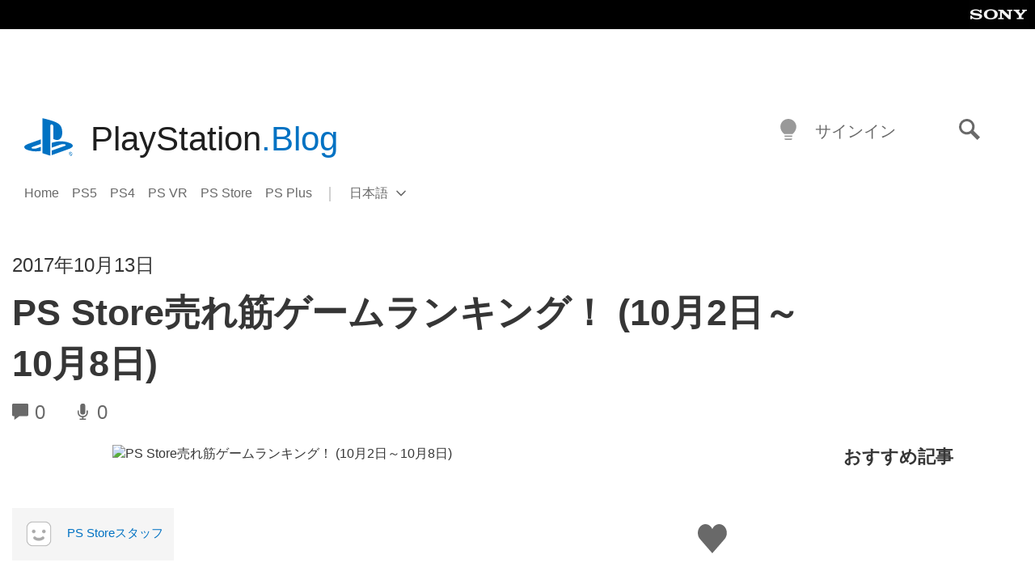

--- FILE ---
content_type: application/x-javascript;charset=utf-8
request_url: https://smetrics.aem.playstation.com/id?d_visid_ver=5.5.0&d_fieldgroup=A&mcorgid=BD260C0F53C9733E0A490D45%40AdobeOrg&mid=85110575720315643636730930762903692446&ts=1768450501173
body_size: -41
content:
{"mid":"85110575720315643636730930762903692446"}